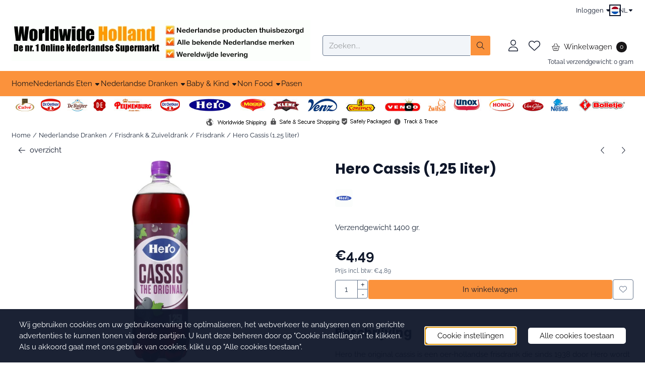

--- FILE ---
content_type: text/css
request_url: https://www.worldwideholland.com/themes/4000/css/abstracts/_print.css
body_size: 201
content:
@media print {
    body, html {
        background-color: #fff;
        font-family: Arial, Helvetica, sans-serif;
        font-size: 7pt;
        -webkit-print-color-adjust: exact;
    }

    #content, body {
        background-color: #fff !important;
    }

    #column_left, #column_right, .site-footer, .site-header, .topmenu, #productinfo_previous_next, .configuration_btn, .configuration_button_productinfo, .configuration_tep_meta, .configuration_tep_meta.general, .navbar, .products_gallery_row_buttons, .socialmediabar, .tep_configuration_productinfo, img.vergroten {
        display: none !important;
    }

    #content {
        width: 100% !important;
    }

    #productinfo_right {
        width: 668px;
    }

    .form_section * {
        border: none !important;
    }
}

--- FILE ---
content_type: text/plain
request_url: https://www.google-analytics.com/j/collect?v=1&_v=j102&a=423906834&t=pageview&_s=1&dl=https%3A%2F%2Fwww.worldwideholland.com%2Fdrinken%2Ffrisdrank%2Ffrisdrank%2Fhero-cassis-125-liter&ul=en-us%40posix&dt=Hero%20Cassis%20Groot&sr=1280x720&vp=1280x720&_u=KGBAgEABEAAAACAAI~&jid=946393131&gjid=1709869837&cid=2017707239.1768495695&tid=UA-60714301-1&_gid=1777664976.1768495695&_slc=1&z=1678785609
body_size: -452
content:
2,cG-B5F7BJ1NSH